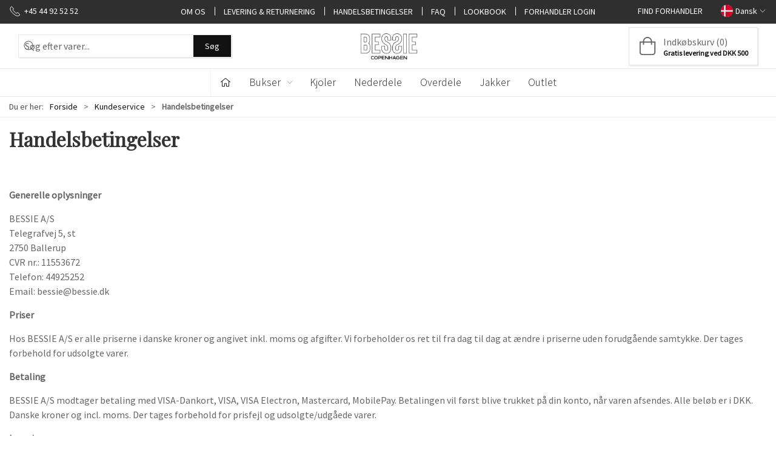

--- FILE ---
content_type: text/html; charset=utf-8
request_url: https://bjeans.net/da/kundeservice/handelsbetingelser
body_size: 13049
content:
<!DOCTYPE html>
<html lang="da">

<head>
  <meta charset="UTF-8">
  <meta name="viewport" content="width=device-width, initial-scale=1.0">
  <title>Handelsbetingelser</title>

<meta name="description" content="" />
<meta name="keywords" content="" />
<meta name="author" content="" />
<meta name="publisher" content="Bessie A/S" />
<link rel="canonical" href="https://bjeans.net/da/kundeservice/handelsbetingelser" />
<meta property="og:title" content="Handelsbetingelser" />
<meta property="og:description" content="" />
<meta property="og:url" content="https://bjeans.net/da/kundeservice/handelsbetingelser" />

  <link rel="shortcut icon" type="image/png" href="/media/3qoclcgl/bessie-copenhagen-logo-new.png">


  <!-- Cbx && UIkit CSS -->
  <link rel="stylesheet" href="/css/dist/cbx.css" />

  <!-- Global site tag (gtag.js) - Google Analytics -->
<script nonce="LGwBwuzxL5g82HSE72Ok99WzHILYXCe+RWpUbHmBwaM=" >
  window.dataLayer = window.dataLayer || [];
  function gtag() { dataLayer.push(arguments); }
  gtag('consent', 'default', {
    'ad_user_data': 'denied',
    'ad_personalization': 'denied',
    'ad_storage': 'denied',
    'analytics_storage': 'denied',
    'wait_for_update': 500,
  });
  gtag('set', 'ads_data_redaction', true);
  gtag('js', new Date());
gtag('config', 'UA-29151068-1');</script>
  <script async nonce="LGwBwuzxL5g82HSE72Ok99WzHILYXCe+RWpUbHmBwaM=" src="https://www.googletagmanager.com/gtag/js?id=UA-29151068-1"></script>

<!-- Facebook Pixel Code -->
<script nonce="LGwBwuzxL5g82HSE72Ok99WzHILYXCe+RWpUbHmBwaM=">
  !function(f,b,e,v,n,t,s)
  {if(f.fbq)return;n=f.fbq=function(){n.callMethod?
  n.callMethod.apply(n,arguments):n.queue.push(arguments)};
  if(!f._fbq)f._fbq=n;n.push=n;n.loaded=!0;n.version='2.0';
  n.queue=[];t=b.createElement(e);t.async=!0;
  t.src=v;s=b.getElementsByTagName(e)[0];
  s.parentNode.insertBefore(t,s)}(window, document,'script',
  'https://connect.facebook.net/en_US/fbevents.js');
  fbq('init', '680645249906530');
  fbq('track', 'PageView');
</script>
<!-- End Facebook Pixel Code -->


<!-- <link rel="preconnect" href="https://fonts.gstatic.com">
<link href="https://fonts.googleapis.com/css2?family=Playfair+Display&display=swap" rel="stylesheet"> -->
<link rel="preconnect" href="https://fonts.gstatic.com">
<link href="https://fonts.googleapis.com/css2?family=Playfair+Display&family=Source+Sans+Pro:wght@300;400&display=swap" rel="stylesheet"> <style type="text/css" nonce="LGwBwuzxL5g82HSE72Ok99WzHILYXCe+RWpUbHmBwaM=">
  :root {

    --primary-color: #111111;
    --primary-color-hue: 0;
    --primary-color-saturation: 0%;
    --primary-color-lightness: 6.66667%;
    --primary-lighten-5: 11.66667%;
--primary-lighten-8: 14.66667%;
--primary-lighten-10: 16.66667%;
--primary-lighten-13: 19.66667%;
--primary-lighten-17: 23.66667%;
--primary-lighten-20: 26.66667%;
--primary-lighten-22: 28.66667%;
--primary-lighten-27: 33.66667%;
--primary-lighten-30: 36.66667%;
--primary-lighten-35: 41.66667%;
--primary-lighten-40: 46.66667%;
--primary-lighten-55: 61.66667%;
--primary-lighten-60: 66.66667%;
--primary-lighten-70: 76.66667%;
--primary-lighten-80: 86.66667%;
--primary-lighten-90: 96.66667%;
--primary-lighten-95: 100%;
--primary-lighten-97: 100%;
--primary-lighten-100: 100%;
--primary-darken-5: 1.66667%;
--primary-darken-8: 0%;
--primary-darken-10: 0%;
--primary-darken-13: 0%;
--primary-darken-17: 0%;
--primary-darken-20: 0%;
--primary-darken-22: 0%;
--primary-darken-27: 0%;
--primary-darken-30: 0%;
--primary-darken-35: 0%;
--primary-darken-40: 0%;
--primary-darken-55: 0%;
--primary-darken-60: 0%;
--primary-darken-70: 0%;
--primary-darken-80: 0%;
--primary-darken-90: 0%;
--primary-darken-95: 0%;
--primary-darken-97: 0%;
--primary-darken-100: 0%;

    --black-color: #000000;
    --black-color-hue: 0;
    --black-color-saturation: 0%;
    --black-color-lightness: 0%;
    --black-lighten-5: 5%;
--black-lighten-8: 8%;
--black-lighten-10: 10%;
--black-lighten-13: 13%;
--black-lighten-17: 17%;
--black-lighten-20: 20%;
--black-lighten-22: 22%;
--black-lighten-27: 27%;
--black-lighten-30: 30%;
--black-lighten-35: 35%;
--black-lighten-40: 40%;
--black-lighten-55: 55%;
--black-lighten-60: 60%;
--black-lighten-70: 70%;
--black-lighten-80: 80%;
--black-lighten-90: 90%;
--black-lighten-95: 95%;
--black-lighten-97: 97%;
--black-lighten-100: 100%;
--black-darken-5: 0%;
--black-darken-8: 0%;
--black-darken-10: 0%;
--black-darken-13: 0%;
--black-darken-17: 0%;
--black-darken-20: 0%;
--black-darken-22: 0%;
--black-darken-27: 0%;
--black-darken-30: 0%;
--black-darken-35: 0%;
--black-darken-40: 0%;
--black-darken-55: 0%;
--black-darken-60: 0%;
--black-darken-70: 0%;
--black-darken-80: 0%;
--black-darken-90: 0%;
--black-darken-95: 0%;
--black-darken-97: 0%;
--black-darken-100: 0%;

    --global-color: #666666;
    --global-color-hue: 0;
    --global-color-saturation: 0%;
    --global-color-lightness: 40%;
    --global-lighten-5: 45%;
--global-lighten-8: 48%;
--global-lighten-10: 50%;
--global-lighten-13: 53%;
--global-lighten-17: 57%;
--global-lighten-20: 60%;
--global-lighten-22: 62%;
--global-lighten-27: 67%;
--global-lighten-30: 70%;
--global-lighten-35: 75%;
--global-lighten-40: 80%;
--global-lighten-55: 95%;
--global-lighten-60: 100%;
--global-lighten-70: 100%;
--global-lighten-80: 100%;
--global-lighten-90: 100%;
--global-lighten-95: 100%;
--global-lighten-97: 100%;
--global-lighten-100: 100%;
--global-darken-5: 35%;
--global-darken-8: 32%;
--global-darken-10: 30%;
--global-darken-13: 27%;
--global-darken-17: 23%;
--global-darken-20: 20%;
--global-darken-22: 18%;
--global-darken-27: 13%;
--global-darken-30: 10%;
--global-darken-35: 5%;
--global-darken-40: 0%;
--global-darken-55: 0%;
--global-darken-60: 0%;
--global-darken-70: 0%;
--global-darken-80: 0%;
--global-darken-90: 0%;
--global-darken-95: 0%;
--global-darken-97: 0%;
--global-darken-100: 0%;

    --success-color: #32d296;
    --success-color-hue: 157.5;
    --success-color-saturation: 64%;
    --success-color-lightness: 50.98039%;
    --success-lighten-5: 55.98039%;
--success-lighten-8: 58.98039%;
--success-lighten-10: 60.98039%;
--success-lighten-13: 63.98039%;
--success-lighten-17: 67.98039%;
--success-lighten-20: 70.98039%;
--success-lighten-22: 72.98039%;
--success-lighten-27: 77.98039%;
--success-lighten-30: 80.98039%;
--success-lighten-35: 85.98039%;
--success-lighten-40: 90.98039%;
--success-lighten-55: 100%;
--success-lighten-60: 100%;
--success-lighten-70: 100%;
--success-lighten-80: 100%;
--success-lighten-90: 100%;
--success-lighten-95: 100%;
--success-lighten-97: 100%;
--success-lighten-100: 100%;
--success-darken-5: 45.98039%;
--success-darken-8: 42.98039%;
--success-darken-10: 40.98039%;
--success-darken-13: 37.98039%;
--success-darken-17: 33.98039%;
--success-darken-20: 30.98039%;
--success-darken-22: 28.98039%;
--success-darken-27: 23.98039%;
--success-darken-30: 20.98039%;
--success-darken-35: 15.98039%;
--success-darken-40: 10.98039%;
--success-darken-55: 0%;
--success-darken-60: 0%;
--success-darken-70: 0%;
--success-darken-80: 0%;
--success-darken-90: 0%;
--success-darken-95: 0%;
--success-darken-97: 0%;
--success-darken-100: 0%;

    --notice-color: #f8f816;
    --notice-color-hue: 60;
    --notice-color-saturation: 94.16667%;
    --notice-color-lightness: 52.94118%;
    --notice-lighten-5: 57.94118%;
--notice-lighten-8: 60.94118%;
--notice-lighten-10: 62.94118%;
--notice-lighten-13: 65.94118%;
--notice-lighten-17: 69.94118%;
--notice-lighten-20: 72.94118%;
--notice-lighten-22: 74.94118%;
--notice-lighten-27: 79.94118%;
--notice-lighten-30: 82.94118%;
--notice-lighten-35: 87.94118%;
--notice-lighten-40: 92.94118%;
--notice-lighten-55: 100%;
--notice-lighten-60: 100%;
--notice-lighten-70: 100%;
--notice-lighten-80: 100%;
--notice-lighten-90: 100%;
--notice-lighten-95: 100%;
--notice-lighten-97: 100%;
--notice-lighten-100: 100%;
--notice-darken-5: 47.94118%;
--notice-darken-8: 44.94118%;
--notice-darken-10: 42.94118%;
--notice-darken-13: 39.94118%;
--notice-darken-17: 35.94118%;
--notice-darken-20: 32.94118%;
--notice-darken-22: 30.94118%;
--notice-darken-27: 25.94118%;
--notice-darken-30: 22.94118%;
--notice-darken-35: 17.94118%;
--notice-darken-40: 12.94118%;
--notice-darken-55: 0%;
--notice-darken-60: 0%;
--notice-darken-70: 0%;
--notice-darken-80: 0%;
--notice-darken-90: 0%;
--notice-darken-95: 0%;
--notice-darken-97: 0%;
--notice-darken-100: 0%;

    --warning-color: #faa05a;
    --warning-color-hue: 26.25;
    --warning-color-saturation: 94.11765%;
    --warning-color-lightness: 66.66667%;
    --warning-lighten-5: 71.66667%;
--warning-lighten-8: 74.66667%;
--warning-lighten-10: 76.66667%;
--warning-lighten-13: 79.66667%;
--warning-lighten-17: 83.66667%;
--warning-lighten-20: 86.66667%;
--warning-lighten-22: 88.66667%;
--warning-lighten-27: 93.66667%;
--warning-lighten-30: 96.66667%;
--warning-lighten-35: 100%;
--warning-lighten-40: 100%;
--warning-lighten-55: 100%;
--warning-lighten-60: 100%;
--warning-lighten-70: 100%;
--warning-lighten-80: 100%;
--warning-lighten-90: 100%;
--warning-lighten-95: 100%;
--warning-lighten-97: 100%;
--warning-lighten-100: 100%;
--warning-darken-5: 61.66667%;
--warning-darken-8: 58.66667%;
--warning-darken-10: 56.66667%;
--warning-darken-13: 53.66667%;
--warning-darken-17: 49.66667%;
--warning-darken-20: 46.66667%;
--warning-darken-22: 44.66667%;
--warning-darken-27: 39.66667%;
--warning-darken-30: 36.66667%;
--warning-darken-35: 31.66667%;
--warning-darken-40: 26.66667%;
--warning-darken-55: 11.66667%;
--warning-darken-60: 6.66667%;
--warning-darken-70: 0%;
--warning-darken-80: 0%;
--warning-darken-90: 0%;
--warning-darken-95: 0%;
--warning-darken-97: 0%;
--warning-darken-100: 0%;

    --danger-color: #f0506e;
    --danger-color-hue: 348.75;
    --danger-color-saturation: 84.21053%;
    --danger-color-lightness: 62.7451%;
    --danger-lighten-5: 67.7451%;
--danger-lighten-8: 70.7451%;
--danger-lighten-10: 72.7451%;
--danger-lighten-13: 75.7451%;
--danger-lighten-17: 79.7451%;
--danger-lighten-20: 82.7451%;
--danger-lighten-22: 84.7451%;
--danger-lighten-27: 89.7451%;
--danger-lighten-30: 92.7451%;
--danger-lighten-35: 97.7451%;
--danger-lighten-40: 100%;
--danger-lighten-55: 100%;
--danger-lighten-60: 100%;
--danger-lighten-70: 100%;
--danger-lighten-80: 100%;
--danger-lighten-90: 100%;
--danger-lighten-95: 100%;
--danger-lighten-97: 100%;
--danger-lighten-100: 100%;
--danger-darken-5: 57.7451%;
--danger-darken-8: 54.7451%;
--danger-darken-10: 52.7451%;
--danger-darken-13: 49.7451%;
--danger-darken-17: 45.7451%;
--danger-darken-20: 42.7451%;
--danger-darken-22: 40.7451%;
--danger-darken-27: 35.7451%;
--danger-darken-30: 32.7451%;
--danger-darken-35: 27.7451%;
--danger-darken-40: 22.7451%;
--danger-darken-55: 7.7451%;
--danger-darken-60: 2.7451%;
--danger-darken-70: 0%;
--danger-darken-80: 0%;
--danger-darken-90: 0%;
--danger-darken-95: 0%;
--danger-darken-97: 0%;
--danger-darken-100: 0%;
  }


            .top-navigation { position: relative; }
            .top-navigation::before { content: ""; width: 100%; height: 100%; background-color: #2F2F2F !important; position: absolute; top: 0; left: 0; }
          
            .top-navigation,
            .top-navigation .content-links a,
            .top-navigation .site-selector button { color: #FFFFFF !important; }
            .top-navigation .content-links a:not(:first-of-type)::before { border-color: #FFFFFF !important; }
          
            .cbx-mainnav-background,
            .cbx-mobilenav-background { background-color: #FFFFFF !important; }
          
.footer { background-image:url(/media/teslvpgm/denim-fabric.jpg?width=1400&amp;upscale=false);background-size:cover;background-position:48.00% 3.333333333333333300%; }
/* your custom css */
/* html { 
    font-family: "Playfair Display";
    font-size: 16px;
}*/
html {
    font-size: 16px;
}
body {
    font-family: 'Source Sans Pro', sans-serif;
    -webkit-font-smoothing: antialiased;
    -moz-osx-font-smoothing: grayscale;    
}
h1, .uk-h1, h2, .uk-h2, h3, .uk-h3, h4, .uk-h4, h5, .uk-h5, h6, .uk-h6 {
    font-family: 'Playfair Display', serif;
}
.uk-logo > img {
    width:250px;
}
.uk-navbar-container.navbar-categories #desktop-navigation .uk-navbar-left, .uk-navbar-container.navbar-categories #desktop-navigation .uk-navbar-left > ul > li > a {
    border: none;
}
.page-header .navbar-main .uk-navbar-center .uk-logo img {
    max-width: 250px;
}
#desktop-navigation .cbx-mainnav-text {
    font-size: 1.1rem;
    font-weight: 300;
}
.desktop-navigation-home svg {
    margin-right: 0 !important;
}
.desktop-navigation-home span {
    display: none;
}
.usp-main a .uk-text-uppercase {
    font-family: 'Playfair Display', serif;
    color: #000;
}
.footer > .uk-container > .uk-grid {
    background-color: rgba(0, 0, 0, .3);
    padding-top: 15px;
    padding-bottom: 15px;
}
@media (min-width: 1480px) {
    .footer > .uk-container > .uk-grid {
        margin-right: -30px;
    }    
}
@media (min-width: 960px) {
    .footer > .uk-container > .uk-grid {
        margin-right: -15px;
    }    
}

/* Variant selector colors */

.variant-selector-text-button.selected {
    border:2px solid;
}</style>
  <!-- UIkit JS -->
  <script nonce="LGwBwuzxL5g82HSE72Ok99WzHILYXCe+RWpUbHmBwaM=" src="/js/lib/uikit-3.21.16/js/uikit.min.js" ></script>
  <script nonce="LGwBwuzxL5g82HSE72Ok99WzHILYXCe+RWpUbHmBwaM=" src="/js/lib/uikit-3.21.16/js/uikit-icons.min.js" ></script>
  <script nonce="LGwBwuzxL5g82HSE72Ok99WzHILYXCe+RWpUbHmBwaM=" src="/js/assets/cbx-icons.js" ></script>
  <script nonce="LGwBwuzxL5g82HSE72Ok99WzHILYXCe+RWpUbHmBwaM=" src="/js/dist/app.js?v=1"  defer></script>
</head>

<body class="theme-style-squared custom-header-center-logo custom-header-center-nav custom-footer-background b2c content-1096">

  

  


  <div id="cbx-vue-app">

      <!-- STICKY NAV -->
  <div id="header">
    <div class="page-header">
      
      

        <div class="top-navigation cbx-header-background-image uk-section uk-section-muted uk-padding-remove-vertical uk-visible@m">
    <div class="uk-container uk-container-large uk-flex uk-flex-between uk-flex-middle uk-position-relative">
      <div class="top-navigation-left uk-flex uk-flex-middle">
          <div class="uk-flex uk-flex-middle">  <span class="uk-margin-xsmall-right" uk-icon="icon: receiver"></span>
  <span>+45 44 92 52 52</span>
</div>
      </div>
      <div class="top-navigation-center uk-flex uk-position-center">
          <div class="uk-flex uk-flex-middle">  <div class="content-links uk-text-uppercase">
      <a href="/da/om-os">Om os</a>
      <a href="/da/kundeservice/levering-returnering">Levering &amp; Returnering</a>
      <a href="/da/kundeservice/handelsbetingelser">Handelsbetingelser</a>
      <a href="/da/kundeservice/faq">FAQ</a>
      <a href="/da/lookbook">Lookbook</a>
      <a href="/da/forhandler-login">Forhandler Login</a>
  </div>

</div>
      </div>
      <div class="top-navigation-right uk-flex uk-flex-middle">
          <div class="uk-flex uk-flex-middle">  <div class="content-links uk-text-uppercase">
      <a href="/da/om-os/find-forhandler">Find forhandler</a>
  </div>

</div>
          <div class="uk-flex uk-flex-middle">  <div class="site-selector uk-flex">
    <button class="uk-button uk-button-link uk-flex" type="button"><span class="uk-preserve" uk-icon="lang-da" style="width:20px;height:18px;"></span> Dansk <span uk-icon="icon: chevron-down; ratio: 0.7" style="width:14px;height:18px;"></span></button>
    <div class="uk-padding uk-dropdown" uk-dropdown="mode: click">
      <ul class="uk-nav uk-dropdown-nav">
          <li><a href="/eu"><span class="uk-preserve" uk-icon="lang-eu"></span> EU</a></li>
          <li><a href="/no"><span class="uk-preserve" uk-icon="lang-no"></span> Norsk</a></li>
          <li><a href="/se"><span class="uk-preserve" uk-icon="lang-se"></span> Sverige</a></li>
      </ul>
    </div>
  </div>
</div>
      </div>
    </div>
  </div>

      <!-- MAIN NAV -->
      <div class="cbx-navbar-sticky cbx-header-background">
      <nav class="uk-navbar-container navbar-main uk-visible@m">
        <div class="uk-container uk-container-large uk-navbar" uk-navbar="mode: click;">
          <div class="uk-navbar-left">
              <div class="uk-padding uk-padding-remove-vertical">
                  <div
      is="global-search-overlay-v2"
      :view-type="'desktop'"
      placeholder-text="S&#xF8;g efter varer..."
      action-text="S&#xF8;g"
      class="global-search-overlay uk-search uk-search-default"
  >
    <div class="uk-button-group">
      <div class="uk-width-expand">
        <span uk-search-icon></span>
        <input
            class="uk-search-input"
            type="search"
            placeholder="S&#xF8;g efter varer..."
            tabindex="-1"
            style="padding-left: 34px;border:0;"
        />
      </div>
      <button
          class="uk-button uk-button-primary uk-padding uk-padding-remove-vertical"
          tabindex="-1">
        S&#xF8;g
      </button>
    </div>
  </div>

              </div>
          </div>
            <div class="uk-navbar-center">
              <div class="uk-logo-container uk-flex uk-flex-center uk-flex-middle">
                <a class="uk-navbar-item uk-logo" href="/da" aria-label="DA">
 <img alt="" src="/media/tq4ljoxq/bessie-copenhagen-logo-new.png?width=300&upscale=false" width="300" height="142" />                   <span class="logo-tag-line"></span>
                </a>
              </div>
            </div>
          <div class="uk-navbar-right">
            <ul class="uk-navbar-nav">
<li is="top-cart" :item-count="0" primary-label="Indkøbskurv" delivery-text="Gratis levering ved DKK 500" class="uk-flex uk-flex-middle">
  <div class="top-cart-wrapper">
    <div class="uk-flex top-cart">
      <div class="uk-width-auto uk-flex uk-flex-middle">
        <span uk-icon="icon: fal-shopping-bag; ratio: 1.5" style="width:41px;height:30px"></span>
      </div>
      <div class="uk-width-expand">
        <div class="uk-margin-auto-right">
          Indkøbskurv (0)
        </div>
          <div>
            <div class="uk-text-xsmall uk-text-bold uk-text-primary">
              Gratis levering ved DKK 500
            </div>
          </div>
      </div>
    </div>
  </div>
</li>
            </ul>
          </div>
        </div>
      </nav>
      <!-- CATEGORY NAV -->
  <nav class="uk-navbar-container navbar-categories cbx-mainnav-background cbx-mainnav-border" id="main-navigation">
    <div id="desktop-navigation" class="uk-container uk-container-large uk-visible@m" uk-navbar="dropbar: false; mode: click; boundary-align: true; align: left; offset: 1;">
      <div class="uk-navbar-left">
        <ul class="uk-navbar-nav">
          <li>
            <a class="desktop-navigation-home cbx-mainnav-text" href="/da" title="Forside">
              <svg class="uk-margin-small-right" width="18" aria-hidden="true" focusable="false" data-prefix="fal" data-icon="home-alt" role="img" xmlns="http://www.w3.org/2000/svg" viewBox="0 0 576 512" class="svg-inline--fa fa-home-alt fa-w-18 fa-3x"><path fill="currentColor" d="M541 229.16l-232.85-190a32.16 32.16 0 0 0-40.38 0L35 229.16a8 8 0 0 0-1.16 11.24l10.1 12.41a8 8 0 0 0 11.2 1.19L96 220.62v243a16 16 0 0 0 16 16h128a16 16 0 0 0 16-16v-128l64 .3V464a16 16 0 0 0 16 16l128-.33a16 16 0 0 0 16-16V220.62L520.86 254a8 8 0 0 0 11.25-1.16l10.1-12.41a8 8 0 0 0-1.21-11.27zm-93.11 218.59h.1l-96 .3V319.88a16.05 16.05 0 0 0-15.95-16l-96-.27a16 16 0 0 0-16.05 16v128.14H128V194.51L288 63.94l160 130.57z" class=""></path></svg>
              <span>Forside</span>
            </a>
          </li>
            <li class="has-children">
              <a class="cbx-mainnav-text" href="/da/bukser">
                Bukser

                  <span uk-icon="icon: chevron-down; ratio: 0.7"></span>
              </a>
                <div class="uk-navbar-dropdown uk-width-1" data-id="root_bukser" data-type="Category" data-expand="false" data-expand-limit="5">
                  <div class="uk-navbar-dropdown-grid uk-child-width-1-4" uk-grid>
                    <div class="uk-width-1 uk-text-center"><div uk-spinner></div></div>
                  </div>
                </div>
            </li>
            <li class="">
              <a class="cbx-mainnav-text" href="/da/kjoler">
                Kjoler

              </a>
            </li>
            <li class="">
              <a class="cbx-mainnav-text" href="/da/nederdel">
                Nederdele

              </a>
            </li>
            <li class="">
              <a class="cbx-mainnav-text" href="/da/skjorter">
                Overdele

              </a>
            </li>
            <li class="">
              <a class="cbx-mainnav-text" href="/da/jakker">
                Jakker

              </a>
            </li>
            <li class="">
              <a class="cbx-mainnav-text" href="/da/outlet">
                Outlet

              </a>
            </li>
        </ul>
      </div>
    </div>
  </nav>
      <div class="uk-hidden@m" uk-navbar>
        <div class="mobile-header cbx-header-background">
          <div class="mobile-header-top-row">
            <a href="/da" class="mobile-header-top-row-logo-container" aria-label="DA">
 <img alt="" src="/media/tq4ljoxq/bessie-copenhagen-logo-new.png?width=300&upscale=false" width="300" height="142" />             </a>
            <div class="flex uk-hidden-print"></div>
            <div is="mobile-header-top-actions" class="mobile-header-top-row-actions uk-hidden-print" login-text="Log ind" cart-text="Kurv">
                <div class="mobile-header-top-row-actions-item">
                  <div class="icon-container">
                    <svg viewBox="0 0 26 20" xmlns="http://www.w3.org/2000/svg">
                      <path d="M24.8594 7H21.5508L15.5352 0.382818C15.2773 0.0820363 14.8477 0.0820363 14.5898 0.339849C14.2891 0.597661 14.2891 1.02735 14.5469 1.28516L19.7031 7H6.25391L11.4102 1.28516C11.668 1.02735 11.668 0.597661 11.3672 0.339849C11.1094 0.0820363 10.6797 0.0820363 10.4219 0.382818L4.40625 7H1.14062C0.839844 7 0.625 7.25782 0.625 7.51563V7.85938C0.625 8.16016 0.839844 8.375 1.14062 8.375H1.82812L3.11719 17.6133C3.24609 18.6445 4.10547 19.375 5.13672 19.375H20.8203C21.8516 19.375 22.7109 18.6445 22.8398 17.6133L24.1289 8.375H24.8594C25.1172 8.375 25.375 8.16016 25.375 7.85938V7.51563C25.375 7.25782 25.1172 7 24.8594 7ZM21.5078 17.4414C21.4219 17.7852 21.1641 18 20.8203 18H5.13672C4.79297 18 4.53516 17.7852 4.44922 17.4414L3.20312 8.375H22.7539L21.5078 17.4414ZM13.6875 10.7813C13.6875 10.4375 13.3438 10.0938 13 10.0938C12.6133 10.0938 12.3125 10.4375 12.3125 10.7813V15.5938C12.3125 15.9805 12.6133 16.2813 13 16.2813C13.3438 16.2813 13.6875 15.9805 13.6875 15.5938V10.7813ZM18.5 10.7813C18.5 10.4375 18.1562 10.0938 17.8125 10.0938C17.4258 10.0938 17.125 10.4375 17.125 10.7813V15.5938C17.125 15.9805 17.4258 16.2813 17.8125 16.2813C18.1562 16.2813 18.5 15.9805 18.5 15.5938V10.7813ZM8.875 10.7813C8.875 10.4375 8.53125 10.0938 8.1875 10.0938C7.80078 10.0938 7.5 10.4375 7.5 10.7813V15.5938C7.5 15.9805 7.80078 16.2813 8.1875 16.2813C8.53125 16.2813 8.875 15.9805 8.875 15.5938V10.7813Z" />
                    </svg>
                  </div>
                  Kurv
                </div>
            </div>
          </div>
          <div class="mobile-header-bottom-container">
            <mobile-header-bottom></mobile-header-bottom>
          </div>
        </div>
      </div>
      </div>
    </div>
  </div>
  <!--<div class="uk-background-default uk-hidden@m" id="mobile-search">
      <div
      is="global-search-overlay-v2"
      :view-type="'mobile'"
      placeholder-text="S&#xF8;g efter varer..."
      action-text="S&#xF8;g"
      class="global-search-overlay uk-search uk-search-default"
  >
    <div class="uk-button-group">
      <div class="uk-width-expand">
        <span uk-search-icon></span>
        <input
            class="uk-search-input"
            type="search"
            placeholder="S&#xF8;g efter varer..."
            tabindex="-1"
            style="padding-left: 34px;border:0;"
        />
      </div>
      <button
          class="uk-button uk-button-primary uk-padding uk-padding-remove-vertical"
          tabindex="-1">
        S&#xF8;g
      </button>
    </div>
  </div>

  </div>-->



    <!-- BREADCRUMB -->
<div class="breadcrumb">
  <div class="uk-container uk-container-large">
    <ul class="uk-breadcrumb">
      <li class="uk-prefix-column"><span>Du er her:</span></li>
          <li><a href="/da">Forside</a></li>
          <li><a href="/da/kundeservice">Kundeservice</a></li>
          <li>
              <span class="uk-text-bold">Handelsbetingelser</span>
          </li>
    </ul>
  </div>
</div>
    <add-to-cart-modal></add-to-cart-modal>
    <customer-profile-modal></customer-profile-modal>

    

    
  <div class="uk-container uk-container-large uk-margin-large-bottom uk-margin-medium-top">
    <div class="uk-margin-bottom">
      <h1 class="uk-h2 uk-text-bold">Handelsbetingelser</h1>
    </div>
  </div>
  <div class="umb-grid">
            <div class="uk-container uk-container-large">
              <div >
                <div  uk-grid>
<div class="uk-width-1-1@m">
  <div >
    <div >
<div class="uk-grid-column ">



<div class="entry-content">
<p><strong>Generelle oplysninger</strong></p>
<p>BESSIE A/S<br />Telegrafvej 5, st<br />2750 Ballerup<br />CVR nr.: 11553672<br />Telefon: 44925252<br />Email: bessie@bessie.dk</p>
<p><strong>Priser</strong></p>
<p>Hos BESSIE A/S er alle priserne i danske kroner og angivet inkl. moms og afgifter. Vi forbeholder os ret til fra dag til dag at ændre i priserne uden forudgående samtykke. Der tages forbehold for udsolgte varer.</p>
<p><strong>Betaling</strong></p>
<p>BESSIE A/S modtager betaling med VISA-Dankort, VISA, VISA Electron, Mastercard, MobilePay. Betalingen vil først blive trukket på din konto, når varen afsendes. Alle beløb er i DKK. Danske kroner og incl. moms. Der tages forbehold for prisfejl og udsolgte/udgåede varer.</p>
<p><strong>Levering</strong></p>
<p>BESSIE A/S tilstræber at afsende ordre indgået indenfor 1-3 hverdage.<br />Vi sender til Danmark, Norge og EU. Varer vil blive leveret på leveringsadressen, der angives ved bestillingen.<br />Vi leverer ikke til øvrige udland eller til Færøerne og Grønland.<br />Dine varer sendes med GLS.<br />OBS: Hvis der ikke er plads på udleveringsstedet bliver pakken flyttet til nærmeste udleveringssted, hvilket du får besked om. Opstår der problemer, kontakt da kundeservice.<br />Der leveres varer alle ugens hverdage. Din vare vil blive leveret 1-3 hverdage efter bestillingen.<br />For visse varer gælder særlige leveringsvilkår. Betingelserne vil fremgå specifikt forud for køb af disse varer.</p>
<p><strong>Told:</strong></p>
<p>Forsendelse til lande uden for EU kan blive opkrævet told og moms, i det pågældende land. For yderligere oplysninger om told og importregler, bør du kontakte dit lokale skattekontor.</p>
<p><strong>Reklamationsret</strong></p>
<p>Der gives 2 års reklamationsret i henhold til købeloven. Vores reklamationsret gælder for fejl i materiale og/eller fabrikation. Du kan få varen repareret, ombyttet, pengene retur eller afslag i prisen, afhængig af den konkrete situation. Reklamationen gælder ikke fejl eller skader begået ved forkert håndtering af produktet/ydelsen. Du skal reklamere i "rimelig tid" efter du har opdaget manglen/fejlen. BESSIE A/S vil dække returneringsomkostninger i et rimeligt omfang.</p>
<p>Ved returnering, reklamationer og benyttelse af fortrydelsesretten sendes til:<br />BESSIE A/S<br />Telegrafvej 5, st<br />2750 Ballerup<br />Der modtages ikke forsendelser pr. efterkrav.</p>
<p><strong>Fortrydelsesret</strong></p>
<p>Der gives 14 dages fuld returret på varer købt i vores webshop.</p>
<p>Perioden regnes fra den dag;<br />- Hvor du modtager ordren.<br />- Får den sidste vare i fysisk besiddelse, når det drejer sig om en aftale om flere forskellige varer, bestilt i én ordre, men leveres enkeltvis eller af flere omgange.<br />- Får det sidste parti, eller sidste del i fysisk besiddelse, når det drejer sig om aftale af levering af varer der består af flere partier/dele.<br />- Den første vare i fysisk besiddelse, når det drejer sig om regelmæssig levering af varer over en bestemt periode.<br />Returneringsomkostninger skal du selv afholde.<br />Fortrydelse skal anmeldes til os senest 14 efter købet og fra fortrydelsen skal I senest 14 dage efter returnere forsendelsen. Meddelelsen skal gives pr. mail på bessie@bessie.dk. I meddelelsen skal du gøre tydeligt opmærksom på, at du ønsker at benytte din fortrydelsesret. Ønsker du at sende varen retur til os, skal du udfylde den vedlagte Returseddel og sende varen til:<br />BESSIE A/S<br />Telegrafvej 5, st<br />2750 Ballerup</p>
<p>Du kan ikke fortryde ved blot at nægte modtagelse af varen, uden samtidig at give tydelig meddelelse herom.</p>
<p><strong>Returnering</strong></p>
<p>Du skal sende din ordre retur uden unødig forsinkelse og senest 14 dage efter, at du har gjort brug af din fortrydelsesret. Du skal afholde de direkte udgifter i forbindelse med returnering. Ved returnering er du ansvarlig for, at varen er pakket ordentligt ind. Du skal vedlægge en kopi af ordrebekræftelsen. Ekspeditionen går hurtigere, hvis du ligeledes udfylder og vedlægger vores Fortrydelsesformular.<br />Du bærer risikoen for varen fra tidspunktet for varens levering og til, vi har modtaget den retur.<br />Vi modtager ikke pakker sendt pr. efterkrav.</p>
<p><strong>Varens stand ved returnering</strong></p>
<p>Du hæfter kun for eventuel forringelse af varens værdi, som skyldes anden håndtering, end hvad der er nødvendigt for at fastslå varens art, egenskaber og den måde, hvorpå den fungerer. Du kan med andre ord prøve varen, som hvis du prøvede den i en fysisk butik.</p>
<p>Hvis varen er prøvet udover, det ovenfor beskrevet, betragtes den som brugt. Hvilket betyder, at du ved fortrydelse af købet kun får en del eller intet af købsbeløbet retur, afhængig af varens handelsmæssige værdi på modtagelsestidspunktet - af returneringen. For at modtage hele købsbeløbet retur må du altså afprøve varen uden egentlig at tage den i brug.</p>
<p><strong>Tilbagebetaling</strong></p>
<p>Fortryder du dit køb, får du naturligvis det beløb du har indbetalt til os retur.<br />I tilfælde af en værdiforringelse, som du hæfter for, fratrækkes denne købs-beløbet.<br />Ved anvendelse af fortrydelsesretten, refunderes alle betalinger modtaget fra dig, herunder leveringsomkostninger (undtaget ekstra omkostninger som følge af dit valg af en anden leveringsform end den billigste form for standardlevering, som vi tilbyder), uden unødig forsinkelse og senest 14 dage fra den dato, hvor vi har modtaget meddelelse om din beslutning om at gøre brug af fortrydelsesretten. Tilbagebetaling gennemføres med samme betalingsmiddel, som du benyttede ved den oprindelige transaktion, medmindre du udtrykkeligt har indvilget i noget andet.<br />Vi kan tilbageholde beløbsrefunderingen, indtil vi har modtaget varen retur, med mindre du inden da har fremlagt dokumentation for at have returneret den.</p>
<p><strong>Risikoen for hændelig undergang eller forringelse:</strong></p>
<p>Først på det tidspunkt, hvor de bestilte varer er kommet i Købers besiddelse, overgår risikoen for, at de bestilte varer går til grunde eller beskadiges på grund af hændelige forhold, til Køber.</p>
<p><strong>Persondatapolitik</strong></p>
<p>For at du kan indgå aftale med os og handle på vores hjemmeside, har vi brug for følgende oplysninger om dig:</p>
<p>Navn<br />Adresse<br />Telefonnummer<br />E-mailadresse<br />Oplysning om hvad du har købt</p>
<p>Vi behandler dine personoplysninger med det formål, at kunne levere varen til dig, og for at kunne behandle henvendelser vedrørende dit køb. Behandlingen sker efter reglerne i vores persondatapolitik for BESSIE A/S. Heri kan du læse mere om, hvordan dine oplysninger behandles, hvornår de slettes, og hvilke rettigheder du har som registreret.</p>
<p><strong>Klagemuligheder – oversigt og links:</strong></p>
<p>Har du en klage over et produkt, købt i vores Webshop, kan der sendes en klage til:<br />Konkurrence- og Forbrugerstyrelsens Center for Klageløsning<br />Carl Jacobsens Vej 35<br />2500 Valby<br />Link: www.forbrug.dk</p>
<p>Hvis du er forbruger med bopæl i et andet EU-land, kan du angive din klage i EU Kommissionens online klageplatform.<br />Platformen findes her: http://ec.europa.eu/consumers/odr/<br />Angiver du en klage her, skal du oplyse vores E-mail adresse: bessie@bessie.dk</p>
<p> </p>
</div>


      </div>
    </div>
  </div>
</div>
</div>

              </div>
            </div>
  </div>


      <div class="uk-hidden-print">
    <newsletter-subscription-form></newsletter-subscription-form>
  </div>
<div class="footer uk-section uk-section-secondary uk-background-secondary uk-position-relative uk-hidden-print lazy">
  <div class="back-to-top uk-position-absolute uk-position-top-center uk-position-z-index"><a href="#" class="uk-icon-button" uk-scroll="offset: 0" uk-icon="chevron-up" title="Back to top"></a></div>
  <div class="uk-container uk-container-large">
    <div class="uk-grid-match uk-grid-divider uk-child-width-1-3@m" uk-grid>
      <div class="footer-company">
        <div>
          <p class="uk-h2 uk-padding-remove">Bessie A/S</p>
          <p class="uk-margin-remove"></p>
          <p>
            <span class="footer-company-address">Telegrafvej 5,stuen, 2750 Ballerup, Denmark<br /></span>
            <span class="footer-company-phone"><a href="tel:&#x2B;45 44 92 52 52">&#x2B;45 44 92 52 52</a><br /></span>
            <span class="footer-company-email"><a href="mailto:info@bjeans.net">info@bjeans.net</a><br /></span>           
            <span class="footer-company-vatno">CVR 11553672</span>
          </p>
        </div>
      </div>
      <div class="footer-categories">
        <div class="" uk-grid>
          <div>
            <ul class="uk-nav">
                <li class="uk-nav-header">Katalog</li>
                    <li><a href="/da/bukser">Bukser</a></li>
                    <li><a href="/da/kjoler">Kjoler</a></li>
                    <li><a href="/da/nederdel">Nederdele</a></li>
                    <li><a href="/da/skjorter">Overdele</a></li>
                    <li><a href="/da/jakker">Jakker</a></li>
                    <li><a href="/da/outlet">Outlet</a></li>
            </ul>
          </div>
        </div>
      </div>
      <div class="footer-cms">
        <ul class="uk-nav uk-width-auto">
          <li class="uk-nav-header">Information</li>
            <li><a href="/da/lookbook">Lookbook</a></li>
            <li><a href="/da/kundeservice/levering-returnering">Levering &amp; Returnering</a></li>
            <li><a href="/da/kundeservice/betaling">Betaling</a></li>
            <li><a href="/da/om-os/kontakt">Kontakt</a></li>
            <li><a href="/da/kundeservice/faq">FAQ</a></li>
            <li><a href="/da/kundeservice/privatlivspolitik">Privatlivspolitik</a></li>
            <li><a href="/da/om-os/vision-og-mission">Vision og mission</a></li>
            <li><a href="/da/om-os/social-ansvarlighed">Social ansvarlighed</a></li>
            <li><a href="/da/om-os/om-produktionen">Om produktionen</a></li>
            <li><a href="/da/storrelse-og-fit-guide">St&#xF8;rrelse og Fit-guide</a></li>
            <li><a href="/da/om-os/find-forhandler">Find forhandler</a></li>
          <li>
              <ul class="footer-so-me-links uk-iconnav uk-margin-medium-top">
      <li class="uk-padding-remove-left"><a href="https://www.facebook.com/bjeansbybessie/" class="uk-icon-button" uk-icon="icon: facebook" title="Facebook" target="_blank"></a></li>
      <li><a href="https://www.instagram.com/bjeansbybessie/" class="uk-icon-button" uk-icon="icon: instagram" title="Instagram" target="_blank"></a></li>
  </ul>

          </li>
        </ul>        
      </div>
    </div>
  </div>
</div>
<div class="footer-rights">
  <div class="uk-container uk-container-large uk-hidden-print">   
    <div class="uk-padding uk-padding-remove-horizontal" uk-grid>
      <div>
         &#xA9; 2026 Bessie A/S Alle rettigheder forbeholdes
      </div>
    </div>
  </div>
</div>

    <mobile-navigation-v2></mobile-navigation-v2>
    <go-to-product></go-to-product>

    <portal-target name="global-modal-area"></portal-target>

     
  </div>

  <script nonce="LGwBwuzxL5g82HSE72Ok99WzHILYXCe+RWpUbHmBwaM=" >
  window.CbxApiContextKey = '3d500ad5-9da5-41eb-87a2-5bec676b1b5a';
  window.CbxTestSiteEnabled = false;
  window.CbxCulture = 'da-DK';
  window.CbxCurrency = 'DKK';
  window.CbxSignInStatus = false;
  window.CbxUserRole = 'User';
  window.CbxHomepage = '/da';
  window.CbxHomepageId = '3d500ad5-9da5-41eb-87a2-5bec676b1b5a';
  window.CbxProductsPageUrl = '/da/product-catalogue';
  window.CbxSearchPageUrl = '/da/produktsogning';
  window.CbxLoginPageUrl = '/da/login';
  window.CbxEnablePreferredDeliveryDate = false;
  window.CbxCheckoutpage = '/da/checkout';
  window.CbxCheckoutpageNext = '/da/checkout/afslut-kurv';
  window.CbxCurrentProductId = '';
  window.CbxCurrentCategoryId = '';
  window.CbxSelectedVariantId = '';
  window.CbxCurrentCategoryPath = [];
  window.CbxShowCategoriesInMainNavigation = true;
  window.CbxEnableCustomMainNavigtaion = false;
  window.CbxEnablePurchaseFromLists = true;
  window.CbxEnableAddedToCartModal = true;
  window.CbxProductStockSettings = {"showvalues":false,"lowstocklimit":3,"maxvisiblestock":100,"allowpurchaseoos":false,"showdeliverymessageonlists":false};
  window.CbxProductListOptions = {"sortoptions":[{"label":"Relevans","value":"relevans-asc"},{"label":"Navn (A-Z)","value":"erp-id-asc"},{"label":"Navn (Z-A)","value":"erp-id-desc"}],"selectedsortoption":"relevans-asc","pagelimitoptions":[20,40,60],"selectedpagelimitoption":20};
  window.CbxEnableVouchers = true;
  window.CbxEnableSecondaryImage = true;
  window.CbxPlaceholderImage = '/media/irfn5kgq/new-logo-white.jpg';
  window.CbxGmapsAPIKey = 'AIzaSyCvWUUN2AhyOlrTuZjNUpfvzP1VTZG95Z4';
  window.CbxLogoImage = '/media/tq4ljoxq/bessie-copenhagen-logo-new.png';
  window.CbxAllowPurchase = true;
  window.CbxShowPrices = true;
  window.CbxDashboardUrl = '/da/kundeomrade';
  window.CbxRootCategoryId = 'root_root';
  window.CbxRootContentId = '1087';
  window.CbxCurrentContentParentId = '1137';
  window.CbxVariantSeparator = '/';
  window.CbxVariantDisplayOptions = {"columns":false,"expanded":false,"images":true,"selectboxes":false,"productlist":false};
  window.CbxEnableMagicSearch = true;
  window.CbxBulkOrderingReversed = false;
  window.CbxHideLogin = true;
  window.CbxEnableWishList = true;
  window.CbxEnableBestSellers = true;
  window.CbxEnableNewsletterSubscription = true;
  window.CbxEnableCustomerProfiles = false;
  window.CbxCustomerProfile = 0;
  window.CbxIncludeDescendantCategories = false;
  window.CbxDisableCatalogue = false;
  window.CbxContextCacheKey = '"99999999"';
  window.CbxEnableCsvImport = false;
  window.CbxEnableEventTracking = false;
  window.CbxEnableFreeGifts = false;
  window.CbxStoreInformation = {"shopname":"Bessie Copenhagen","shopemail":"info@bjeans.net","companyname":"Bessie A/S","companyaddress":"Telegrafvej 5,stuen, 2750 Ballerup, Denmark","companyvatno":"11553672","companyphone":"+45 44 92 52 52","companyemail":"info@bjeans.net","companyopeninghours":[{"days":"Man - Fre","hours":"9 - 16","activefrom":null,"activeto":null}],"footersomelinks":[{"icon":"facebook","link":"https://www.facebook.com/bjeansbybessie/","title":"Facebook"},{"icon":"instagram","link":"https://www.instagram.com/bjeansbybessie/","title":"Instagram"}],"languages":[{"name":"Dansk","icon":"lang-da","url":"/da","current":true},{"name":"EU","icon":"lang-eu","url":"/eu","current":false},{"name":"Norsk","icon":"lang-no","url":"/no","current":false},{"name":"Sverige","icon":"lang-se","url":"/se","current":false}]};

  /* TRANSLATIONS */
  window.CbxTranslations = {
    actions: {
      showMore: 'Vis flere'
    }
  };
</script>

  

  <script type="application/ld+json" nonce="LGwBwuzxL5g82HSE72Ok99WzHILYXCe+RWpUbHmBwaM=">
{
  "@context": "https://schema.org",
  "@type": "BreadcrumbList",
  "itemListElement": [
    {
      "@type": "ListItem",
      "position": 1,
      "name": "Kundeservice",
      "item": "https://bjeans.net/da/kundeservice"
    },
    {
      "@type": "ListItem",
      "position": 0,
      "name": "Handelsbetingelser",
      "item": "https://bjeans.net/da/kundeservice/handelsbetingelser"
    }
  ]
}
</script>

</body>

</html>

--- FILE ---
content_type: text/javascript
request_url: https://bjeans.net/js/dist/349.js?id=c8619c52150769d3
body_size: 1159
content:
(self["webpackChunkwebsite_js"]=self["webpackChunkwebsite_js"]||[]).push([[349],{5463:(e,t,a)=>{"use strict";a.r(t);var d=a(43481),o=a.n(d),i=a(2400),n=a.n(i),l=n()(o());l.push([e.id,".modal[data-v-67f8e9e8]{top:0;bottom:0;left:0;right:0;background:#00000040;position:fixed;flex-direction:column;align-items:center;justify-content:center;z-index:1022;pointer-events:none}.modal[data-v-67f8e9e8],.modal-card[data-v-67f8e9e8]{display:flex;opacity:0;transition:all .125s ease-in-out}.modal-card[data-v-67f8e9e8]{background:#fff;flex:1;flex-direction:column;overflow:hidden}@media(min-width:960px){.modal-card[data-v-67f8e9e8]{max-height:90vh;max-width:90vw}}@media(max-width:959px){.modal-card[data-v-67f8e9e8]{min-width:100%;min-height:100%;max-width:100%;max-height:100%}}.modal.open[data-v-67f8e9e8]{opacity:1;pointer-events:inherit}.modal.open .modal-card[data-v-67f8e9e8]{opacity:1}.modal .modal[data-v-67f8e9e8]{background-color:#0000}",""]),t["default"]=l},50349:(e,t,a)=>{"use strict";a.r(t),a.d(t,{default:()=>p});var d=function(){var e=this,t=e._self._c;e._self._setupProxy;return t("div",{staticClass:"modal cbx-border",class:{open:e.isOpen},on:{click:function(t){return e.handleOutsideClick(t)}}},[e.isOpen?t("div",{staticClass:"modal-card",style:{width:e.width,maxHeight:e.height,flex:e.autoExpand?"unset":null}},[e._t("default")],2):e._e()])},o=[],i=a(56318),n=a(70655),l=a(14391);let s=class extends l.w3{constructor(...e){super(...e),(0,i.Z)(this,"value",void 0),(0,i.Z)(this,"width",void 0),(0,i.Z)(this,"height",void 0),(0,i.Z)(this,"autoExpand",void 0)}get isOpen(){return this.value}handleOutsideClick(e){e.target.classList.contains("modal")&&this.$emit("close-modal")}async handleKeyDown(e){"Escape"===e.key&&this.$emit("close-modal")}handleEscape(e){"Escape"===e.key&&this.$emit("close-modal")}onOpenChange(e){e?(document.body.style.overflow="hidden",document.addEventListener("keydown",this.handleEscape)):(document.body.style.overflow=null,document.removeEventListener("keydown",this.handleEscape))}};(0,n.gn)([(0,l.fI)({type:Boolean,required:!1,default:!1})],s.prototype,"value",void 0),(0,n.gn)([(0,l.fI)({type:String,required:!1,default:"70vw"})],s.prototype,"width",void 0),(0,n.gn)([(0,l.fI)({type:String,required:!1,default:"70vh"})],s.prototype,"height",void 0),(0,n.gn)([(0,l.fI)({type:Boolean,required:!1,default:!1})],s.prototype,"autoExpand",void 0),(0,n.gn)([(0,l.RL)("isOpen")],s.prototype,"onOpenChange",null),s=(0,n.gn)([(0,l.wA)({name:"Modal"})],s);var r=s,c=r,u=(a(73644),a(43736)),h=(0,u.Z)(c,d,o,!1,null,"67f8e9e8",null),p=h.exports},73644:(e,t,a)=>{var d=a(5463);d.__esModule&&(d=d.default),"string"===typeof d&&(d=[[e.id,d,""]]),d.locals&&(e.exports=d.locals);var o=a(54402).Z;o("55cfcd14",d,!0,{sourceMap:!1,shadowMode:!1})}}]);
//# sourceMappingURL=349.js.map?id=c8619c52150769d3

--- FILE ---
content_type: text/javascript
request_url: https://bjeans.net/js/dist/6372.js?id=59bdb970ba1917b4
body_size: 5607
content:
(self["webpackChunkwebsite_js"]=self["webpackChunkwebsite_js"]||[]).push([[6372],{11587:(e,t,s)=>{"use strict";s.r(t);var r=s(43481),o=s.n(r),a=s(2400),i=s.n(a),n=i()(o());n.push([e.id,'html.has-search-overlay{overflow:hidden;scrollbar-gutter:stable}.global-search-overlay-results{box-sizing:border-box;z-index:1000;border-radius:0;margin:auto}.global-search-overlay-results .suggestions-items span{display:inline-block;margin:.8em .8em 0 0;cursor:pointer;line-height:1em;border-bottom:1px dotted #000000bf;color:var(--primary-color)}.global-search-overlay-results .suggestions-items span:focus,.global-search-overlay-results .suggestions-items span:hover{outline:none;border-bottom:1px solid #00000080;font-weight:600}.global-search-overlay-results .result-groups{display:grid;grid-template-columns:2fr 1fr;gap:40px}.global-search-overlay-results .products-grid{display:grid;grid-template-columns:repeat(auto-fill,minmax(220px,1fr));grid-gap:20px}.global-search-overlay-results .products-grid a:not(.uk-button){color:inherit}.global-search-overlay-results .products-grid a:not(.uk-button):hover{text-decoration:none}.global-search-overlay-results .products-grid>div{display:flex}.global-search-overlay-results .products-grid>div .product-preview{flex:1}.global-search-overlay-results .products-grid>.search-highlight>.product-preview>div{border:2px solid var(--primary-color)}.global-search-overlay-results .categories{margin-bottom:20px}.global-search-overlay-results-item{display:block;padding:3px 10px;color:inherit;display:flex;flex-direction:row;align-items:center;justify-content:flex-start}.global-search-overlay-results-item-title{flex:1}.global-search-overlay-results-item:focus,.global-search-overlay-results-item:hover{background-color:rgba(0,0,0,.025);outline:none;text-decoration:none}.global-search-overlay-results-item img{width:40px;height:40px;object-fit:contain;margin-right:10px}.global-search-overlay-results-item .text{flex:1;font-size:.85rem;font-weight:600;line-height:1.2}.global-search-overlay-results-item .text .sku{margin-top:3px;font-size:.7rem;color:#0000008a}.global-search-overlay-results-item-pricing{font-size:1.2em;font-weight:600;color:#0000008a}.global-search-overlay .product-list-grid{padding:0}.global-search-overlay .result-group-caption{font-size:1rem;line-height:60px;font-weight:600;letter-spacing:.04em;text-transform:uppercase;border-bottom:1px solid #0000001a;margin-bottom:20px}.global-search-overlay .result-group-caption-large{text-align:center}.global-search-overlay input.uk-search-input{border:0}.global-search-overlay .input-container{display:flex;align-items:center}.global-search-overlay .spinner{width:20px;height:20px;border:2px solid #000;border-bottom-color:#0000;border-radius:50%;display:inline-block;box-sizing:border-box;animation:rotation 1s linear infinite;margin-right:1em;opacity:.25;flex:none;transform:translateZ(0)}.global-search-overlay-content{position:fixed;top:var(--offset-top,0);left:0;width:100%;height:100%;height:calc(100dvh - var(--offset-top, 0));display:flex;flex-direction:column;align-items:flex-start;background:#00000040;box-sizing:border-box;padding-bottom:40px;padding-inline:15px;z-index:1021;overflow:hidden}.global-search-overlay-content-results{overflow-y:auto;flex:1;width:100%;box-sizing:border-box;margin:auto;background:#fff;border-radius:0 0 5px 5px;box-shadow:0 0 5px 0 #00000040;scrollbar-width:thin;scrollbar-color:#0003 #0000001a}.global-search-overlay-content-results::-webkit-scrollbar{width:6px;height:6px}.global-search-overlay-content-results::-webkit-scrollbar-track{background:#0000001a}.global-search-overlay-content-results::-webkit-scrollbar-thumb{background-color:#0003}.global-search-overlay-content-results:after{content:"";position:absolute;inset:0;height:5px;box-shadow:inset 0 5px 5px -5px #00000040;pointer-events:none}@keyframes rotation{0%{transform:rotate(0deg)}to{transform:rotate(1turn)}}',""]),t["default"]=n},58317:(e,t,s)=>{"use strict";s.d(t,{O:()=>n,n:()=>i});var r=s(9669),o=s.n(r),a=s(70538);function i(){if(window.cbxScrollbarWidth)return window.cbxScrollbarWidth;const e=document.createElement("div");e.style.visibility="hidden",e.style.width="100px",e.style.msOverflowStyle="scrollbar",document.body.appendChild(e);const t=e.offsetWidth;e.style.overflow="scroll";const s=document.createElement("div");s.style.width="100%",e.appendChild(s);const r=s.offsetWidth;return e.parentNode.removeChild(e),window.cbxScrollbarWidth=t-r}async function n(e,t=null,s=null){try{const r=await o().get(window.location.href),i=document.querySelector(e),n=document.createElement("div");n.innerHTML=r.data,"function"===typeof s&&s(n);const l=n.querySelector(e);if(null!==l)i.replaceWith(l);else while(i.firstChild)i.removeChild(i.firstChild);const c=a["default"].extend(window.app);new c({i18n:window.app.$i18n,data:window.app.$data,mounted:function(){this.$nextTick((function(){"function"===typeof t&&t()}))}}).$mount(document.querySelector(e))}catch{window.location.reload()}}},46372:(e,t,s)=>{"use strict";s.r(t),s.d(t,{default:()=>w});var r=function(){var e=this,t=e._self._c;e._self._setupProxy;return e.isViewType?t("div",{directives:[{name:"on-clickaway",rawName:"v-on-clickaway",value:e.handleClickAway,expression:"handleClickAway"}],staticClass:"global-search-overlay uk-search uk-search-default",class:{"uk-width-1":e.isMobile},style:e.cssVars},[t("div",{staticClass:"uk-button-group",class:{"uk-preserve":e.isMobile}},[t("div",{staticClass:"uk-width-expand input-container"},[t("span",{attrs:{"uk-search-icon":""}}),t("input",{directives:[{name:"model",rawName:"v-model",value:e.keyword,expression:"keyword"}],ref:"searchInput",staticClass:"uk-search-input",attrs:{type:"search",placeholder:e.placeholderText,tabindex:"-1"},domProps:{value:e.keyword},on:{focus:e.handleKeywordFocus,input:[function(t){t.target.composing||(e.keyword=t.target.value)},e.handleKeywordInput],keyup:[function(t){return!t.type.indexOf("key")&&e._k(t.keyCode,"enter",13,t.key,"Enter")?null:e.handleKeywordEnterKey.apply(null,arguments)},function(t){return!t.type.indexOf("key")&&e._k(t.keyCode,"esc",27,t.key,["Esc","Escape"])?null:(t.preventDefault(),t.stopPropagation(),e.handleEscape.apply(null,arguments))}]}}),e.isFetching?t("div",{staticClass:"spinner"}):e._e()]),t("button",{staticClass:"uk-button uk-button-primary uk-padding uk-padding-remove-vertical",attrs:{tabindex:"-1"},on:{click:e.gotoSearchPage}},[e._v(" "+e._s(e.actionText)+" ")])]),t("portal",{attrs:{to:"global-modal-area"}},[e.displayOverlay&&e.translationsReady?t("div",{staticClass:"global-search-overlay global-search-overlay-content"},[t("div",{staticClass:"global-search-overlay-content-results uk-container uk-container-large",attrs:{id:"global-search-overlay-results"}},[null!=e.result?t("div",{staticClass:"global-search-overlay-results"},[t("div",{staticClass:"result-groups"},[t("div",{staticClass:"products"},[t("div",{staticClass:"result-group-caption",staticStyle:{display:"flex"}},[e._v(" "+e._s(e.$t("magic-search.products",["Products"]))+" ("+e._s(e.$t("general.displaying",["Displaying"]))+" "+e._s(e.result.products.length)+" "+e._s(e.$t("general.of",["of"]))+" "+e._s(e.result.productcount)+") "),t("span",{staticStyle:{"margin-left":"auto"}},[t("a",{attrs:{href:"#"},on:{click:e.gotoSearchPage}},[e._v(e._s(e.$t("actions.view-all",["View all"])))])])]),e.result.productcount>0?t("div",{staticClass:"result-group-items products-grid"},e._l(e.products,(function(s,r){return t("div",{key:s.id,ref:`suggestion-${r}`,refInFor:!0,class:{"search-highlight":e.productMatchesKeyword(s)},attrs:{tabindex:"1234"},on:{keydown:[function(t){return!t.type.indexOf("key")&&e._k(t.keyCode,"up",38,t.key,["Up","ArrowUp"])?null:(t.preventDefault(),t.stopPropagation(),e.setFocus(r-1))},function(t){return!t.type.indexOf("key")&&e._k(t.keyCode,"down",40,t.key,["Down","ArrowDown"])?null:(t.preventDefault(),t.stopPropagation(),e.setFocus(r+1))}],keyup:function(t){return!t.type.indexOf("key")&&e._k(t.keyCode,"esc",27,t.key,["Esc","Escape"])?null:e.setFocus(-1)}}},[t("ProductCard",{attrs:{product:s.metadata.product,"variant-id":s.metadata.relatedid}})],1)})),0):t("div",{staticClass:"uk-margin-large uk-text-center uk-padding uk-padding-remove-horizontal"},[t("p",[t("span",{staticClass:"uk-text-muted",attrs:{"uk-icon":"icon: warning; ratio: 1.5"}})]),t("p",{staticClass:"uk-margin-small-top"},[e._v(" "+e._s(e.$t("filter.empty-state-caption"))+" ")])]),e.result.productcount>e.products.length?t("div",{staticClass:"uk-margin-top uk-margin-bottom"},[t("LoadMore",{attrs:{displaying:e.products.length,total:e.result.productcount},on:{"load-more":function(t){return e.showMore("PRODUCT")}}})],1):e._e()]),t("div",{staticClass:"non-products"},[e.suggestions.length>0?t("div",{staticClass:"suggestions"},[t("div",{staticClass:"result-group-caption"},[e._v(" "+e._s(e.$t("magic-search.did-you-mean",["Did you mean?"]))+" ")]),t("div",{staticClass:"suggestions-items"},e._l(e.suggestions,(function(s){return t("span",{key:s,attrs:{tabindex:"1234"},on:{click:function(t){return e.setKeyword(s)},keyup:[function(t){return!t.type.indexOf("key")&&e._k(t.keyCode,"enter",13,t.key,"Enter")?null:e.setKeyword(s)},function(t){return!t.type.indexOf("key")&&e._k(t.keyCode,"esc",27,t.key,["Esc","Escape"])?null:e.setFocus(-1)}],keydown:[function(t){return!t.type.indexOf("key")&&e._k(t.keyCode,"up",38,t.key,["Up","ArrowUp"])?null:(t.preventDefault(),t.stopPropagation(),e.setFocus(-1))},function(t){return!t.type.indexOf("key")&&e._k(t.keyCode,"down",40,t.key,["Down","ArrowDown"])?null:(t.preventDefault(),t.stopPropagation(),e.setFocus(0))}]}},[e._v(" "+e._s(s)+" ")])})),0)]):e._e(),t("div",{staticClass:"categories"},[t("div",{staticClass:"result-group-caption"},[e._v(" "+e._s(e.$t("magic-search.categories",["Categories"]))+" ("+e._s(e.result.categorycount)+") ")]),e.result.categorycount>0?t("div",{staticClass:"result-group-items"},e._l(e.categories,(function(s){return t("a",{key:s.id,staticClass:"global-search-overlay-results-item",attrs:{href:s.metadata.url,tabindex:"1234"},on:{keydown:[function(t){return!t.type.indexOf("key")&&e._k(t.keyCode,"up",38,t.key,["Up","ArrowUp"])?null:(t.preventDefault(),t.stopPropagation(),e.setFocus(-1))},function(t){return!t.type.indexOf("key")&&e._k(t.keyCode,"down",40,t.key,["Down","ArrowDown"])?null:(t.preventDefault(),t.stopPropagation(),e.setFocus(0))}],keyup:function(t){return!t.type.indexOf("key")&&e._k(t.keyCode,"esc",27,t.key,["Esc","Escape"])?null:e.setFocus(-1)}}},[t("img",{attrs:{src:s.metadata.image}}),e._v(" "+e._s(s.metadata.title)+" ")])})),0):t("div",{staticClass:"uk-margin-large uk-text-center uk-padding uk-padding-remove-horizontal"},[t("p",[t("span",{staticClass:"uk-text-muted",attrs:{"uk-icon":"icon: warning; ratio: 1.5"}})]),t("p",{staticClass:"uk-margin-small-top"},[e._v(" "+e._s(e.$t("filter.empty-state-caption"))+" ")])]),e.result.categorycount>e.categories.length?t("LoadMore",{attrs:{displaying:e.categories.length,total:e.result.categorycount,size:"small"},on:{"load-more":function(t){return e.showMore("CATEGORY")}}}):e._e()],1),t("div",{staticClass:"cmspages"},[t("div",{staticClass:"result-group-caption"},[e._v(" "+e._s(e.$t("magic-search.pages",["Pages"]))+" ("+e._s(e.result.cmscount)+") ")]),e.result.cmscount>0?t("div",{staticClass:"result-group-items"},e._l(e.cmspages,(function(s){return t("a",{key:s.id,staticClass:"global-search-overlay-results-item",attrs:{href:s.metadata.url,tabindex:"1234"},on:{keydown:[function(t){return!t.type.indexOf("key")&&e._k(t.keyCode,"up",38,t.key,["Up","ArrowUp"])?null:(t.preventDefault(),t.stopPropagation(),e.setFocus(-1))},function(t){return!t.type.indexOf("key")&&e._k(t.keyCode,"down",40,t.key,["Down","ArrowDown"])?null:(t.preventDefault(),t.stopPropagation(),e.setFocus(0))}],keyup:function(t){return!t.type.indexOf("key")&&e._k(t.keyCode,"esc",27,t.key,["Esc","Escape"])?null:e.setFocus(-1)}}},[e._v(" "+e._s(s.metadata.title)+" ")])})),0):t("div",{staticClass:"uk-margin-large uk-text-center uk-padding uk-padding-remove-horizontal"},[t("p",[t("span",{staticClass:"uk-text-muted",attrs:{"uk-icon":"icon: warning; ratio: 1.5"}})]),t("p",{staticClass:"uk-margin-small-top"},[e._v(" "+e._s(e.$t("filter.empty-state-caption"))+" ")])]),e.result.cmscount>e.cmspages.length?t("LoadMore",{attrs:{displaying:e.cmspages.length,total:e.result.cmscount,size:"small"},on:{"load-more":function(t){return e.showMore("CMSPAGE")}}}):e._e()],1)])])]):t("div",[t("div",{staticClass:"result-group-caption result-group-caption-large"},[e._v(" "+e._s(e.$t("magic-search.popular-products",["Popular products"]))+" ")]),t("product-list",{attrs:{query:e.popularQuery,"full-width":!0,"as-section":!1}})],1)])]):e._e()])],1):e._e()},o=[],a=s(56318),i=(s(62062),s(57658),s(70655)),n=s(14391),l=s(92206),c=s(9274),u=s(58317),d=s(80912),p=s(93988),g=s(65463);const h=new c.Z;let y=class extends n.w3{constructor(...e){super(...e),(0,a.Z)(this,"viewType",void 0),(0,a.Z)(this,"placeholderText",void 0),(0,a.Z)(this,"actionText",void 0),(0,a.Z)(this,"result",null),(0,a.Z)(this,"suggestions",[]),(0,a.Z)(this,"isFetching",!1),(0,a.Z)(this,"keyword",""),(0,a.Z)(this,"displayOverlay",!1),(0,a.Z)(this,"scrollbarWidth",0)}get translationsReady(){return!0===this.$root.$data.translationsLoaded}get logoImage(){return d.o.VARIABLES.logoImage}get isViewType(){return this.$screen.breakpoint===this.viewType}get popularQuery(){return{categories:[d.o.VARIABLES.rootCategoryId],fields:[],includedescendantcategories:!0,count:12,sortoptions:[{field:"data.attributedata.popularity",reverse:!0}]}}get isMobile(){return"mobile"===this.$screen.breakpoint}get cssVars(){return{"--scrollbar-width":`${this.scrollbarWidth}px`}}get products(){return this.result?.products??[]}get categories(){return this.result?.categories??[]}get cmspages(){return this.result?.cmspages??[]}created(){this.scrollbarWidth=(0,u.n)();const e=new URLSearchParams(window.location.search);this.keyword=e.get("q")??""}async search(){this.isFetching=!0,this.result=await h.magicSearch(this.keyword),this.isFetching=!1,this.suggestions=await h.suggestions(this.keyword)}reset(){this.keyword="",this.result=null}gotoSearchPage(){window.location.href=`${window.CbxSearchPageUrl}?q=${this.keyword}`}setFocus(e){let t;t=e<0||e>this.products.length-1?this.$refs.searchInput:this.$refs[`suggestion-${e}`][0],this.$nextTick((()=>t.focus()))}setKeyword(e){this.keyword=e,this.search()}async showMore(e){this.isFetching=!0;let t=null,s=0;switch(e){case"PRODUCT":t=this.result.products;break;case"CATEGORY":t=this.result.categories;break;case"CMSPAGE":t=this.result.cmspages;break}s=t.length;const r=await h.magicSearch({query:this.keyword,doctype:e,limit:12,offset:s});switch(e){case"PRODUCT":this.result.products.push(...r.products);break;case"CATEGORY":this.result.categories.push(...r.categories);break;case"CMSPAGE":this.result.cmspages.push(...r.cmspages);break}this.isFetching=!1}async handleKeywordInput(){this.search()}async handleKeywordFocus(){this.displayOverlay=!0,null==this.result&&this.keyword.length>0&&this.search()}productMatchesKeyword(e){return[e.id.toLowerCase(),e.metadata.relatedid?.toLocaleLowerCase()].includes(this.keyword?.toLowerCase())}async handleKeywordEnterKey(){const e=this.result?.products?.find(this.productMatchesKeyword);if(null!=e){let t=e.metadata.url;null!=e.metadata.relatedid&&(t+=`?variant=${e.metadata.relatedid}`),window.location.href=t}else this.gotoSearchPage()}async handleEscape(){0===this.keyword.length?this.displayOverlay=!1:this.reset()}handleClickAway(e){const t=document.getElementById("global-search-overlay-results");this.$el.contains(e.target)||t?.contains(e.target)||(this.displayOverlay=!1)}function(e){if(!0===e){document.documentElement.classList.add("has-search-overlay");let e="0";const t=document.getElementById("main-navigation");null!=t&&(e=`${Math.max(t.offsetTop,t.getBoundingClientRect().top)}px`),document.documentElement.style.setProperty("--offset-top",e)}!1===e&&document.documentElement.classList.remove("has-search-overlay")}};(0,i.gn)([(0,n.fI)({type:String,required:!1,default:"desktop"})],y.prototype,"viewType",void 0),(0,i.gn)([(0,n.fI)({type:String,required:!0})],y.prototype,"placeholderText",void 0),(0,i.gn)([(0,n.fI)({type:String,required:!0})],y.prototype,"actionText",void 0),(0,i.gn)([(0,l.K)(700)],y.prototype,"handleKeywordInput",null),(0,i.gn)([(0,n.RL)("displayOverlay")],y.prototype,"function",null),y=(0,i.gn)([(0,n.wA)({components:{LoadMore:p.Z},mixins:[g.jB]})],y);var m=y,v=m,f=(s(62567),s(43736)),k=(0,f.Z)(v,r,o,!1,null,null,null),w=k.exports},65463:(e,t,s)=>{"use strict";var r=s(70538);r="default"in r?r["default"]:r;var o="2.2.2",a=/^2\./.test(r.version);a||r.util.warn("VueClickaway "+o+" only supports Vue 2.x, and does not support Vue "+r.version);var i="_vue_clickaway_handler";function n(e,t,s){l(e);var r=s.context,o=t.value;if("function"===typeof o){var a=!1;setTimeout((function(){a=!0}),0),e[i]=function(t){var s=t.path||(t.composedPath?t.composedPath():void 0);if(a&&(s?s.indexOf(e)<0:!e.contains(t.target)))return o.call(r,t)},document.documentElement.addEventListener("click",e[i],!1)}}function l(e){document.documentElement.removeEventListener("click",e[i],!1),delete e[i]}var c={bind:n,update:function(e,t){t.value!==t.oldValue&&n(e,t)},unbind:l},u={directives:{onClickaway:c}};t.jB=u},62567:(e,t,s)=>{var r=s(11587);r.__esModule&&(r=r.default),"string"===typeof r&&(r=[[e.id,r,""]]),r.locals&&(e.exports=r.locals);var o=s(54402).Z;o("bef8d9dc",r,!0,{sourceMap:!1,shadowMode:!1})}}]);
//# sourceMappingURL=6372.js.map?id=59bdb970ba1917b4